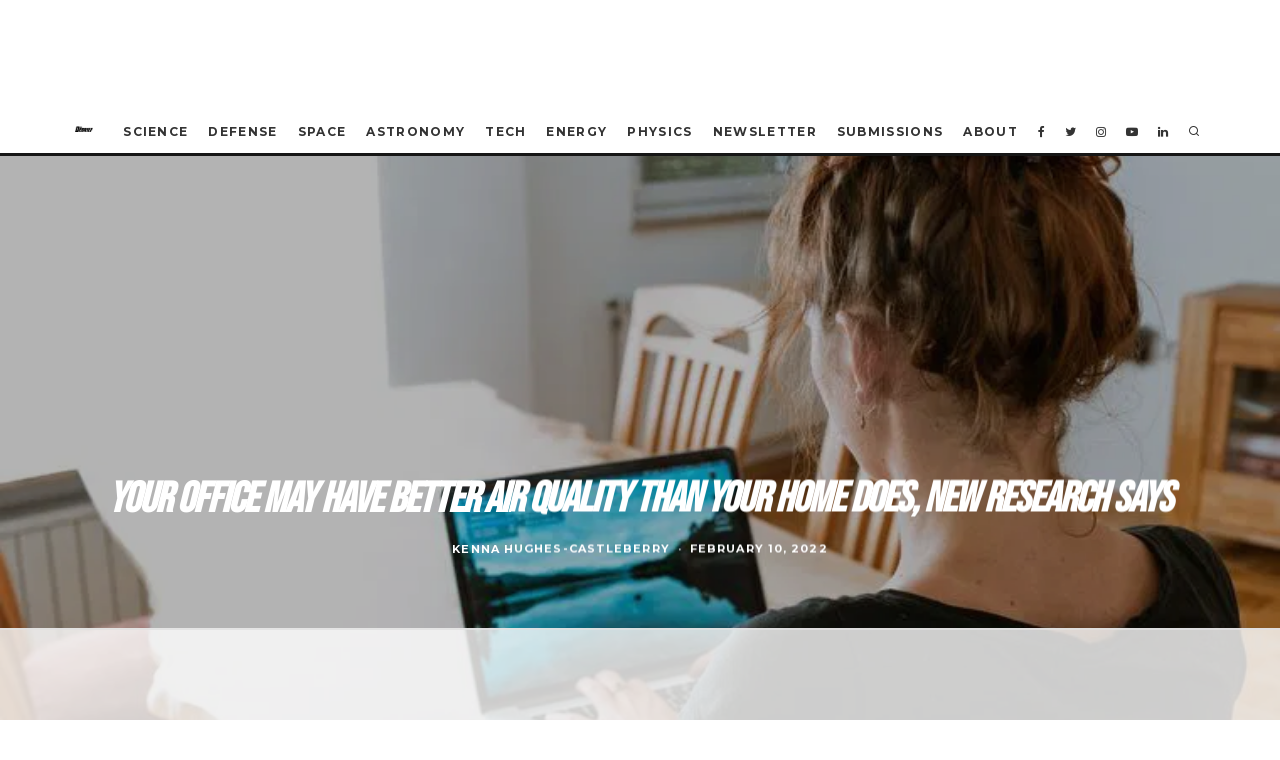

--- FILE ---
content_type: text/html
request_url: https://api.intentiq.com/profiles_engine/ProfilesEngineServlet?at=39&mi=10&dpi=936734067&pt=17&dpn=1&iiqidtype=2&iiqpcid=b34872f9-29fe-40c4-a503-e7f4b9a32868&iiqpciddate=1768871308475&pcid=0d8d1676-4001-4697-8c7a-d1c8782c4f6c&idtype=3&gdpr=0&japs=false&jaesc=0&jafc=0&jaensc=0&jsver=0.33&testGroup=A&source=pbjs&ABTestingConfigurationSource=group&abtg=A&vrref=https%3A%2F%2Fthedebrief.org
body_size: 57
content:
{"abPercentage":97,"adt":1,"ct":2,"isOptedOut":false,"data":{"eids":[]},"dbsaved":"false","ls":true,"cttl":86400000,"abTestUuid":"g_f7ae1a42-2c88-4f60-b4f5-d0858f81dd89","tc":9,"sid":141097202}

--- FILE ---
content_type: text/html; charset=utf-8
request_url: https://www.google.com/recaptcha/api2/aframe
body_size: 267
content:
<!DOCTYPE HTML><html><head><meta http-equiv="content-type" content="text/html; charset=UTF-8"></head><body><script nonce="IvxpVFjbiuSXCAbSexxtUQ">/** Anti-fraud and anti-abuse applications only. See google.com/recaptcha */ try{var clients={'sodar':'https://pagead2.googlesyndication.com/pagead/sodar?'};window.addEventListener("message",function(a){try{if(a.source===window.parent){var b=JSON.parse(a.data);var c=clients[b['id']];if(c){var d=document.createElement('img');d.src=c+b['params']+'&rc='+(localStorage.getItem("rc::a")?sessionStorage.getItem("rc::b"):"");window.document.body.appendChild(d);sessionStorage.setItem("rc::e",parseInt(sessionStorage.getItem("rc::e")||0)+1);localStorage.setItem("rc::h",'1768871321379');}}}catch(b){}});window.parent.postMessage("_grecaptcha_ready", "*");}catch(b){}</script></body></html>

--- FILE ---
content_type: text/css
request_url: https://ads.adthrive.com/sites/62180a47b6a3782f579c7dd7/ads.min.css
body_size: 269
content:
.adthrive-sidebar.adthrive-stuck {
  margin-top: 75px;
}
body.adthrive-device-phone .adthrive-content{
padding-top:25px;
padding-bottom:30px;
}

/* Adjust Content Ads within Article Blocks */
body.archive .adthrive-content {
width: 100%;
margin-bottom: 35px;
}

body.home .adthrive-content {
width: 100%;
margin-bottom: 35px;
}
/* End Content ad Adjustment within article blocks */

--- FILE ---
content_type: text/plain
request_url: https://rtb.openx.net/openrtbb/prebidjs
body_size: -220
content:
{"id":"6eb82ee9-0d4f-4cc8-add5-217d08c1ce6e","nbr":0}

--- FILE ---
content_type: text/plain
request_url: https://rtb.openx.net/openrtbb/prebidjs
body_size: -220
content:
{"id":"a2945f17-5534-4a7c-87e0-4ef9730ca4b7","nbr":0}

--- FILE ---
content_type: text/plain
request_url: https://rtb.openx.net/openrtbb/prebidjs
body_size: -83
content:
{"id":"7fe7a2b3-ba80-4d9a-b116-6b2e326a6f4c","nbr":0}

--- FILE ---
content_type: text/plain
request_url: https://rtb.openx.net/openrtbb/prebidjs
body_size: -220
content:
{"id":"2b630179-08f6-49c2-9cd1-294d7e7b5dc0","nbr":0}

--- FILE ---
content_type: text/plain
request_url: https://rtb.openx.net/openrtbb/prebidjs
body_size: -220
content:
{"id":"76948d52-97b3-4483-a986-7e3bd2cb04f6","nbr":0}

--- FILE ---
content_type: text/plain
request_url: https://rtb.openx.net/openrtbb/prebidjs
body_size: -220
content:
{"id":"56f24b9b-d2d1-4aed-8e9f-936061f8dad3","nbr":0}

--- FILE ---
content_type: text/plain
request_url: https://rtb.openx.net/openrtbb/prebidjs
body_size: -220
content:
{"id":"dfd7bb16-1ba6-415a-8a63-53bda89236d9","nbr":0}

--- FILE ---
content_type: text/plain; charset=UTF-8
request_url: https://at.teads.tv/fpc?analytics_tag_id=PUB_17002&tfpvi=&gdpr_consent=&gdpr_status=22&gdpr_reason=220&ccpa_consent=&sv=prebid-v1
body_size: 56
content:
YTQ3ODQyMGItMWZjNi00NWU1LWFiMWItNTE3ZjlmZDZmNWZmIy0zLTc=

--- FILE ---
content_type: text/plain
request_url: https://rtb.openx.net/openrtbb/prebidjs
body_size: -220
content:
{"id":"cd4b4884-d1a5-4930-8b96-d44dedb67ed1","nbr":0}

--- FILE ---
content_type: text/plain
request_url: https://rtb.openx.net/openrtbb/prebidjs
body_size: -220
content:
{"id":"7aec187e-c0e9-4ab0-b8cc-dd7f28e2976b","nbr":0}

--- FILE ---
content_type: text/plain
request_url: https://rtb.openx.net/openrtbb/prebidjs
body_size: -220
content:
{"id":"edf36c5c-321d-4ef7-8271-5076d80a889c","nbr":0}

--- FILE ---
content_type: application/javascript
request_url: https://thedebrief.b-cdn.net/wp-content/plugins/molongui-authorship/assets/js/byline.f4f7.min.js
body_size: 1286
content:
class authorshipByline{constructor(t,i){this.type=i,this.byline=t,this.valid=!0,this.names=[],this.links=[],this.href=this.byline.getAttribute("href"),this.url=new URL(decodeURIComponent(this.href)),this.params=new URLSearchParams(this.url.search),this.origin=this.url.origin,this.path=this.url.pathname,this.postId=0,this.params.has("mab_v3")&&(this.postId=this.params.get("mab_v3")),this.lang="",this.params.has("lang")&&(this.lang="?lang="+this.params.get("lang")),this.check()?this.parseData():this.valid=!1}check(){let t=!0;return""===this.byline.innerText&&(this.params.has("m_main_disabled")?this.byline.removeAttribute("href"):this.byline.setAttribute("href",this.origin+this.path+this.lang),t=!1),t}parseData(){switch(this.type){case"v1":case"v2":var t=[molongui_authorship_byline_params.byline_separator,molongui_authorship_byline_params.byline_last_separator];this.names=this.byline.innerText.split(new RegExp(t.join("|"),"gi")),this.params.has("m_main_disabled")?(this.links=this.params.getAll("mca"),this.links.unshift("molongui-disabled-link")):(t=this.path.replace(/^\/|\/$/g,"").split("/").pop(),this.path.replace(/\/$/g,"").replace(t,""),this.links=this.params.getAll("mca"),this.links.unshift(this.origin+this.path+this.lang));break;case"v3":var t=window["molongui_authorship_byline_data_"+this.postId];Object.values(t).forEach(function(t){this.names.push(t.name),this.links.push(t.url)},this),this.names.length!==this.links.length&&(t="Byline for post #"+this.postId+" is probably wrong, names count doesn't match links count.",console.log("%c MOLONGUI AUTHORSHIP %c\n"+t+"\n"+this.byline,"background: #fdfdc6; font-weight: bold; color: #555",""))}}replace(){let e=[molongui_authorship_byline_params.byline_separator,molongui_authorship_byline_params.byline_last_separator],s="",a=this.names.length,t=this.byline.getAttribute("class"),i=this.byline.getAttribute("target"),n=this.byline.getAttribute("rel"),r=this.byline.getAttribute("itemprop");var l='class="'+(t?t+" ":"")+molongui_authorship_byline_params.byline_link_class+'"',o=i?'target="'+i+'"':"",h=n?'rel="'+n+'"':"",u=r?'itemprop="'+r+'"':"";s=molongui_authorship_byline_params.byline_dom_prepend;for(let i=0;i<a;i++){var p=this.names[i].trim();let t="";t=""!==molongui_authorship_byline_params.byline_dom_tree?molongui_authorship_byline_params.byline_dom_tree.replace("{%ma_authorName}",p):p,!this.links[i]||0===this.links[i].length||"molongui-disabled-link"===this.links[i]||i>=this.links.length?s+=t:s+='<a href="'+this.links[i]+'" '+l+" "+h+" "+u+" "+o+' title="'+molongui_authorship_byline_params.byline_link_title+" "+p+'">'+t+"</a>",i<a-1-1?s+=e[0]:i<a-1&&(s+=e[1])}s+=molongui_authorship_byline_params.byline_dom_append,this.byline.insertAdjacentHTML("afterend",s),this.byline.parentNode.removeChild(this.byline)}isValid(){return this.valid}getNames(){return this.names}getLinks(){return this.links}}let getBylines=function(t){let i;return i="v3"===t?document.querySelectorAll('a[href*="mab_v3="]'):document.querySelectorAll('a[href*="molongui_byline=old"]')},addBylineCoauthors=function(){let e=molongui_authorship_byline_params.byline_decoder;var t=getBylines(e);Array.prototype.forEach.call(t,function(t,i){t=new authorshipByline(t,e);t.isValid()&&t.replace()})},addBylineModifiers=function(){const e="?m_bm=true";var t=document.querySelectorAll('a[href$="'+e+'"]');Array.prototype.forEach.call(t,function(t,i){t.setAttribute("href",decodeURIComponent(t.getAttribute("href")).replace(e,"")),t.insertAdjacentHTML("beforebegin",molongui_authorship_byline_params.byline_prefix+" "),t.insertAdjacentHTML("afterend"," "+molongui_authorship_byline_params.byline_suffix)})},removeEmptyLinks=function(){var t=document.querySelectorAll('a[href="#molongui-disabled-link"]');Array.prototype.forEach.call(t,function(t,i){t.classList.add("molongui-disabled-link"),t.removeAttribute("href")})},initBylines=function(){addBylineModifiers(),addBylineCoauthors(),removeEmptyLinks()};document.addEventListener("DOMContentLoaded",function(){initBylines();var t=document.body;new MutationObserver(function(t){Array.prototype.forEach.call(t,function(t,i){void 0!==t.target.classList&&"m-a-box-container"===t.target.classList.value||initBylines()})}).observe(t,{attributes:!0,childList:!0,subtree:!0,characterData:!0})});

--- FILE ---
content_type: text/plain; charset=utf-8
request_url: https://ads.adthrive.com/http-api/cv2
body_size: 12214
content:
{"om":["00eoh6e0","00xbjwwl","0742112s64ceu","08298189wfv","08qi6o59","0929nj63","0av741zl","0b0m8l4f","0b2980m8l4f","0bb78cxw","0cpicd1q","0efcb834-9015-41d4-a135-b09362beb437","0eionfk5","0fs6e2ri","0iyi1awv","0l4211251bbpm","0n2987jwr7m","0oseszo9dLg","0p7rptpw","0r31j41j","0rlusipn","0sm4lr19","1","10011/140f603d0287260f11630805a1b59b3f","10011/355d8eb1e51764705401abeb3e81c794","10011/85b3538a4c09b1a734dbf0ebf99843e3","10011/8b23b919440bff61a5ba315644936d81","10011/8b27c31a5a670fa1f1bbaf67c61def2e","10011/b4053ef6dad340082599d9f1aa736b66","10011/ba9f11025c980a17f6936d2888902e29","10011/e27599cce2d23885372e0f47abce3a1f","10011/e74e28403778da6aabd5867faa366aee","10011/f6b53abe523b743bb56c2e10883b2f55","1011_302_56651538","1011_302_56651545","1011_302_56651550","1011_302_56651596","1011_302_56651679","1011_302_56651755","1011_302_56651957","1011_302_56651963","1011_302_56652054","1011_302_57050803","1011_302_57051107","1011_302_57051286","1011_302_57051318","1011_302_57051366","1011_302_57055506","1011_302_57055551","1011_302_57055564","1011_302_57055686","1011_302_57055873","1019_506177370","1028_8728253","10310289136970_559920874","10310289136970_579599993","10310289136970_594028899","10310289136970_594352012","10310289136970_686690145","10797905","10868755","10ua7afe","110_576777115309199355","110_576857699833602496","110_583548785518836492","110_583652883178231326","11142692","11212184","11509227","11560071","11633448","11648495","1185:1610326628","1185:1610326728","11896988","11928172","11999803","12010080","12010084","12010088","12151247","12219552","12219563","12219597","12219633","12219634","12441760","12441761","124843_8","124844_21","124848_7","12491645","12552078","12552088","12850755","12850756","12_74_18111831","1453468","1610326628","1610326728","1610326732","1611092","16x7UEIxQu8","176_CR52149034","17_23391176","17_23391179","17_23391194","17_23391206","17_23391215","17_23391224","17_23391296","17_23391302","17_24104654","17_24104657","17_24104666","17_24104675","17_24104681","17_24104693","17_24104696","17_24104702","17_24104720","17_24104726","17_24598434","17_24632110","17_24632114","17_24632116","17_24632117","17_24632123","17_24632125","17_24683284","17_24683312","17_24683316","17_24683317","17_24683321","17_24683322","17_24696313","17_24696317","17_24696319","17_24696320","17_24696328","17_24696332","17_24696334","17_24696337","17_24696339","17_24696340","17_24696345","17_24732878","17_24766939","17_24766942","17_24766946","17_24766949","17_24766950","17_24766955","17_24766956","17_24766959","17_24766963","17_24766964","17_24766968","17_24766969","17_24766970","17_24766971","17_24766977","17_24766984","17_24766985","17_24766988","17_24767210","17_24767215","17_24767217","17_24767219","17_24767221","17_24767222","17_24767226","17_24767229","17_24767232","17_24767233","17_24767234","17_24767239","17_24767241","17_24767244","17_24767245","17_24767248","17_24767249","17_24767251","17_24767534","17_24767538","17_24767549","17_24767562","17_24767567","17_24767577","17_24767594","19ijfw1a","1IWwPyLfI28","1c12ce9b-2d21-4e39-ae7d-0b33983aa6c9","1ktgrre1","1qlxu0yx","1r7rfn75","1z298jn1epv","1zjn1epv","1zp8pjcw","201735634","201735646","202430_200_EAAYACog7t9UKc5iyzOXBU.xMcbVRrAuHeIU5IyS9qdlP9IeJGUyBMfW1N0_","202430_200_EAAYACogIm3jX30jHExW.LZiMVanc.j-uV7dHZ7rh4K3PRdSnOAyBBuRK60_","202430_200_EAAYACogfp82etiOdza92P7KkqCzDPazG1s0NmTQfyLljZ.q7ScyBDr2wK8_","202d4qe7","20421090_200_EAAYACogwcoW5vogT5vLuix.rAmo0E1Jidv8mIzVeNWxHoVoBLEyBJLAmwE_","206_262592","206_501420","206_549410","210fdc97-5696-4e15-a9b8-5814eca236c6","2132:42375982","2132:44129108","2132:45327622","2132:45327624","2132:45737946","2132:45871980","2132:45999649","2132:46038652","2149:10868755","2149:12147059","2149:12151096","2149:12156461","2149:12160736","2179:579199547309811353","2179:579593739337040696","2179:584799581434975825","2179:585139266317201118","2179:587183202622605216","2179:588366512778827143","2179:588837179414603875","2179:589289985696794383","2179:589318202881681006","2179:590157627360862445","2179:591283456202345442","2179:594033992319641821","222tsaq1","22440006-53ca-4933-ac9f-ddab2d9ac0aa","2249:614128746","2249:664731943","2249:688592726","2249:688935337","2249:702153059","2249:703059924","2249:703064761","2249:704085924","2249:704251784","2249:747576195981","2249:789679496287","226226132","2307:00eoh6e0","2307:00xbjwwl","2307:0929nj63","2307:0b0m8l4f","2307:0eionfk5","2307:0hly8ynw","2307:0r31j41j","2307:1ktgrre1","2307:222tsaq1","2307:28u7c6ez","2307:2i8t2rx0","2307:2mokbgft","2307:4qxmmgd2","2307:4yevyu88","2307:5eduqghr","2307:63t6qg56","2307:6mj57yc0","2307:794di3me","2307:7cmeqmw8","2307:7ztkjhgq","2307:8linfb0q","2307:8orkh93v","2307:96srbype","2307:9nex8xyd","2307:9t6gmxuz","2307:a566o9hb","2307:a7w365s6","2307:a7wye4jw","2307:a90208mb","2307:a9rnhyzc","2307:b5e77p2y","2307:be4hm1i2","2307:bj4kmsd6","2307:bjbhu0bk","2307:bkkzvxfz","2307:bn278v80","2307:c1hsjx06","2307:c2d7ypnt","2307:c7mn7oi0","2307:cki44jrm","2307:cqant14y","2307:cv2huqwc","2307:dif1fgsg","2307:e0c9wt9k","2307:f0u03q6w","2307:f2u8e0cj","2307:fovbyhjn","2307:fphs0z2t","2307:g749lgab","2307:ge4kwk32","2307:gpx7xks2","2307:h352av0k","2307:hauz7f6h","2307:jd035jgw","2307:jq895ajv","2307:jzqxffb2","2307:khogx1r1","2307:kxcowe3b","2307:l6b7c4hm","2307:lp37a2wq","2307:n9sgp7lz","2307:np9yfx64","2307:nv0uqrqm","2307:nv5uhf1y","2307:okem47bb","2307:ouycdkmq","2307:oxs5exf6","2307:oy3b9yzx","2307:q0nt8p8d","2307:q9plh3qd","2307:ralux098","2307:rrlikvt1","2307:s2ahu2ae","2307:sk4ge5lf","2307:tty470r7","2307:tvhhxsdx","2307:u3i8n6ef","2307:u7pifvgm","2307:vb16gyzb","2307:vqqwz0z3","2307:w6xlb04q","2307:wt0wmo2s","2307:x420t9me","2307:xal6oe9q","2307:xc88kxs9","2307:xe7etvhg","2307:y51tr986","2307:yy10h45c","23786257","239604426","2409_15064_70_85807294","2409_15064_70_85808977","2409_15064_70_85809046","2409_15064_70_86509222","2409_25495_176_CR52092919","2409_25495_176_CR52092920","2409_25495_176_CR52092921","2409_25495_176_CR52092923","2409_25495_176_CR52092954","2409_25495_176_CR52092956","2409_25495_176_CR52092957","2409_25495_176_CR52092958","2409_25495_176_CR52092959","2409_25495_176_CR52150651","2409_25495_176_CR52153848","2409_25495_176_CR52153849","2409_25495_176_CR52175340","2409_25495_176_CR52178314","2409_25495_176_CR52178315","2409_25495_176_CR52178316","2409_25495_176_CR52186411","2409_25495_176_CR52188001","2409_91366_409_216406","2409_91366_409_216596","24525570","24598434","24598437","24602716","246638579","24694809","24732878","25048198","25048612","25048614","25048620","25_0l51bbpm","25_52qaclee","25_53v6aquw","25_87z6cimm","25_cfnass1q","25_ctfvpw6w","25_e0z9bgr8","25_gypb2tdl","25_sgaw7i5o","25_sgok9phv","25_utberk8n","25_xejccf8o","25_xz6af56d","262592","262594","2662_199916_8153741","2662_200562_8172741","2662_255125_8179376","2676:80072816","2676:85807307","2676:85807308","2676:85807309","2676:85807320","2676:85807340","2676:85807343","2676:85807351","2676:86894914","2711_15051_12151096","2711_64_10868755","2711_64_11999803","2711_64_12147059","2711_64_12151096","2711_64_12151247","2711_64_12156461","2711_64_12160736","27157563","2715_9888_262592","2715_9888_262594","2715_9888_440735","2715_9888_549410","2715_9888_551337","2760:176_CR52092957","2760:176_CR52150651","2760:176_CR52175340","2760:176_CR52178316","2760:176_CR52186411","2760:176_CR52190519","28925636","28929686","28933536","28u7c6ez","29102835","29402249","29414696","29414711","29414845","29419905","29451548","2974:8028046","2974:8166422","2974:8168473","2974:8168475","2974:8168476","2974:8168537","2974:8168538","2974:8168539","2974:8168540","2974:8172728","2974:8172741","29_695879867","29_695879895","2_206_554440","2_206_554460","2_206_554462","2_206_554471","2_269_2:34448:73328:919189","2_269_2:34448:73329:1043127","2cc611e8-afc5-4dc5-9ce2-cf2e788df6aa","2eybxjpm","2i8t2rx0","2mokbgft","2qbp7g0b","2vx824el","3003185","3018/183193c42043ea6b0a89b98df8958aa0","306_23391206","306_23391302","306_24104711","306_24104726","306_24525570","306_24602716","306_24696320","306_24766959","306_24767215","306_24767217","306_24767222","306_24767248","306_24767249","306_24767538","308_125203_15","308_125204_11","31334462","3165236","31qdo7ks","32288936","32j56hnc","3311902","3335_25247_700109379","3335_25247_700109393","33419345","33419362","33476571","33604871","33627671","33639785","34182009","3490:CR52092920","3490:CR52092921","3490:CR52092922","3490:CR52092923","3490:CR52092956","3490:CR52092959","3490:CR52150651","3490:CR52175339","3490:CR52175340","3490:CR52178314","3490:CR52178315","3490:CR52178316","3490:CR52186411","3490:CR52188001","3490:CR52190519","3490:CR52212685","3490:CR52212688","3490:CR52223710","3490:CR52223725","351r9ynu","36548a48-816a-4ce1-9b70-7291b927b23a","3658_136236_fphs0z2t","3658_138741_T26317748","3658_138741_T26317759","3658_15032_5loeumqb","3658_15032_7ztkjhgq","3658_15032_bkkzvxfz","3658_15078_emgupcal","3658_15106_jfh85vr4","3658_15936_2i8t2rx0","3658_175625_be4hm1i2","3658_189849_okem47bb","3658_204350_vqqwz0z3","3658_253373_sk4ge5lf","3658_582283_xe7etvhg","3658_606708_0eionfk5","3658_608718_fovbyhjn","3658_67113_b5e77p2y","3658_87799_c7mn7oi0","3658_87799_jq895ajv","36_46_11063302","36_46_11125455","36_46_11421707","36_46_11881007","36_46_11999803","36_46_12160736","3702_139777_24765466","3702_139777_24765477","3702_139777_24765483","3702_139777_24765484","3702_139777_24765531","3702_139777_24765544","3702_139777_24765546","3702_139777_24765548","3786cd38-c2a8-42a8-925c-5c049b30c356","381513943572","38557820","38557829","38557841","38557850","3858:9632594","38662013","38877658","38dbfdf1-d496-46c2-acee-2c9e804ba965","39303316","39303318","39350186","39364467","39368822","39385380","39bi80kl","3LMBEkP-wis","3a2nyp64","3g3rp3bd","3irzr1uu","3o6augn1","3tkh4kx1","4083IP31KS13kontrolfreek_51d0f","40854655","409_189392","409_189409","409_216324","409_216326","409_216384","409_216386","409_216387","409_216396","409_216404","409_216406","409_216407","409_216416","409_216504","409_216506","409_220149","409_223589","409_223591","409_223593","409_223599","409_223603","409_225977","409_225978","409_225980","409_225982","409_225987","409_225988","409_225990","409_226310","409_226312","409_226314","409_226321","409_226322","409_226324","409_226326","409_226331","409_226332","409_226341","409_226342","409_226346","409_226352","409_226361","409_226362","409_226366","409_226370","409_226374","409_226377","409_227223","409_227224","409_227226","409_227235","409_227240","409_228065","409_228350","409_228351","409_228354","409_228356","409_228362","409_228363","409_228370","409_230713","409_230714","409_230717","409_230718","409_230726","409_230728","409_230729","409_230737","409_230738","40b7ee3a-d3f3-449d-9d88-40fbb03ed747","4111IP31KS13kontrolfreek_51d0f","415631156","42171159","42604842","43016503","436396566","43919147","43919974","43919976","43919984","43919985","439246469228","43a7ptxe","43ij8vfd","43jaxpr7","440735","45327624","45871980","458901553568","45999649","46036624","46039090","46039900","46039943","47192068","4771_139789_1610269202","481703827","485027845327","48574640","48574716","48575293","48575963","48579735","48594493","48700649","48739100","48739106","48739120","48877306","49039749","49064328","49065887","49123012","49176617","4941614","4941618","4947806","4972638","4972640","49869015","4XeDJWPR5iQ","4c6fee6b-e88a-4e3a-ab08-1a339226ef4a","4cfcbd0c-23b0-4cc6-a43e-af27d8b44b57","4fk9nxse","4pykxt9i","4qks9viz","4qxmmgd2","4rfhl2qu","4yevyu88","501420","501_76_b2371257-06f7-4233-9440-fa55892f7c4d","501_76_dc8d076c-bdca-47b3-b013-d4c1ec524dd4","501_76_dddb2617-c86c-4beb-a36e-c59c34e2739d","502806027","50447309","50479792","507312421","507312430","5116f6cd-61a2-4fb1-91e4-7f50cdb28d81","51372084","51372397","516_70_86884702","516_70_86884703","516_70_86884710","521909828385","521_425_203499","521_425_203500","521_425_203501","521_425_203502","521_425_203504","521_425_203505","521_425_203506","521_425_203507","521_425_203508","521_425_203509","521_425_203514","521_425_203515","521_425_203516","521_425_203517","521_425_203518","521_425_203519","521_425_203522","521_425_203523","521_425_203524","521_425_203525","521_425_203526","521_425_203529","521_425_203534","521_425_203535","521_425_203536","521_425_203538","521_425_203539","521_425_203541","521_425_203542","521_425_203543","521_425_203608","521_425_203609","521_425_203611","521_425_203612","521_425_203613","521_425_203614","521_425_203615","521_425_203617","521_425_203618","521_425_203620","521_425_203621","521_425_203623","521_425_203624","521_425_203627","521_425_203631","521_425_203632","521_425_203633","521_425_203634","521_425_203635","521_425_203636","521_425_203641","521_425_203647","521_425_203650","521_425_203651","521_425_203656","521_425_203657","521_425_203659","521_425_203662","521_425_203666","521_425_203671","521_425_203674","521_425_203675","521_425_203676","521_425_203677","521_425_203680","521_425_203681","521_425_203683","521_425_203684","521_425_203686","521_425_203687","521_425_203689","521_425_203691","521_425_203692","521_425_203693","521_425_203695","521_425_203696","521_425_203698","521_425_203699","521_425_203700","521_425_203701","521_425_203702","521_425_203703","521_425_203704","521_425_203705","521_425_203706","521_425_203708","521_425_203711","521_425_203712","521_425_203714","521_425_203715","521_425_203721","521_425_203723","521_425_203724","521_425_203726","521_425_203728","521_425_203729","521_425_203730","521_425_203731","521_425_203732","521_425_203733","521_425_203740","521_425_203741","521_425_203742","521_425_203743","521_425_203744","521_425_203745","521_425_203863","521_425_203864","521_425_203867","521_425_203868","521_425_203870","521_425_203871","521_425_203874","521_425_203877","521_425_203878","521_425_203879","521_425_203880","521_425_203882","521_425_203884","521_425_203885","521_425_203890","521_425_203891","521_425_203892","521_425_203893","521_425_203894","521_425_203897","521_425_203898","521_425_203900","521_425_203901","521_425_203902","521_425_203905","521_425_203908","521_425_203909","521_425_203912","521_425_203915","521_425_203916","521_425_203917","521_425_203918","521_425_203920","521_425_203921","521_425_203924","521_425_203926","521_425_203928","521_425_203929","521_425_203930","521_425_203932","521_425_203933","521_425_203934","521_425_203935","521_425_203936","521_425_203938","521_425_203939","521_425_203940","521_425_203943","521_425_203946","521_425_203947","521_425_203948","521_425_203950","521_425_203952","521_425_203956","521_425_203958","521_425_203959","521_425_203961","521_425_203963","521_425_203964","521_425_203965","521_425_203970","521_425_203972","521_425_203973","521_425_203975","521_425_203977","521_425_203979","521_425_203980","521_425_203981","521_425_203982","529116283159","53osz248","53v6aquw","54779847","54779856","54779873","54779878","549410","55092222","5510:6mj57yc0","5510:7ztkjhgq","5510:jfh85vr4","5510:l6b7c4hm","5510:ouycdkmq","5510:quk7w53j","5510:uk9x4xmh","5510:x3nl5llg","55167461","5526539211","553781220","553781221","553781814","554443","554462","554470","555_165_787899938824","5563_66529_OADD2.10239397485000_100KUO2BYL9SQZQ45","5563_66529_OADD2.1178676524527878_1FWKO2OB8UEF3EH","5563_66529_OADD2.1185273594501884_1PBOXFV5T1KJWT0","5563_66529_OADD2.1185273594501900_1GPPTC9GHGKVXQ9","5563_66529_OADD2.1269935933910105_1MMR2YVNLHXWIYX","5563_66529_OADD2.1315016040998242_1K5NEEJ4HN8Q4JA","5563_66529_OADD2.1316115555006019_1AQHLLNGQBND5SG","5563_66529_OADD2.1318314576104757_1H4HZABSCPK3UT3","5563_66529_OADD2.1326011159790428_1XQ974XJWSM50H9","5563_66529_OADD2.1327110671253373_1CW0YAYVGIF381Y","5563_66529_OADD2.7216038222963_163X1V9GDJK1NZYZXG","5563_66529_OADD2.7284328140867_1QMTXCF8RUAKUSV9ZP","5563_66529_OADD2.7284328163393_196P936VYRAEYC7IJY","5563_66529_OADD2.7353040902703_13KLDS4Y16XT0RE5IS","5563_66529_OADD2.7353040902704_12VHHVEFFXH8OJ4LUR","5563_66529_OADD2.7353043681733_1CTKQ7RI7E0NJH0GJ0","5563_66529_OADD2.7353083169082_14CHQFJEGBEH1W68BV","5563_66529_OAIP.1a822c5c9d55f8c9ff283b44f36f01c3","5563_66529_OAIP.4d6d464aff0c47f3610f6841bcebd7f0","5563_66529_OAIP.4fffe45c1de36bc5b1684992a4e70d6e","5563_66529_OAIP.7139dd6524c85e94ad15863e778f376a","5563_66529_OAIP.74a0d0203bb3b97b75c798613592818a","5563_66529_OAIP.b67cc178f561774758b3171eb5c26335","5563_66529_OAIP.b68940c0fa12561ebd4bcaf0bb889ff9","5563_66529_OAIP.e577cb7e1e095536c88e98842156467a","55651526","55726194","557_409_216366","557_409_216396","557_409_216398","557_409_216406","557_409_216596","557_409_220139","557_409_220332","557_409_220333","557_409_220343","557_409_220344","557_409_220363","557_409_223589","557_409_223599","557_409_226316","557_409_226352","557_409_227227","557_409_228054","557_409_228105","557_409_228116","557_409_228348","557_409_228349","557_409_228354","557_409_230713","557_409_230714","557_409_230718","557_409_230729","557_409_230735","557_409_231911","557_409_231917","557_409_235268","55826909","55897199","558_93_9vtd24w4","558_93_cv2huqwc","558_93_xe7etvhg","55965333","55c35517-e537-4d1a-9169-bc017d852914","56018481","560_74_18268077","560_74_18268078","560_74_18268080","560_74_18268083","561282405","5626536529","5626560399","56341213","5636:12023788","56635908","56635945","56635955","56794606","567_269_2:3528:19843:32507","567_269_2:3528:19850:32507","5700:553781814","5726507811","5726594343","576777115309199355","579593739337040696","58117282","58117332","58310259131_553781814","583652883178231326","585139266317201118","588366512778827143","588837179414603875","588969843258627169","589816802064845976","591283456202345442","594033992319641821","59751535","59751572","59780459","598395711","59873192","59873208","59873214","59873222","59873223","59873230","59873231","5989_1799740_703656485","5989_1799740_704067611","5989_1799740_704085924","5989_28443_701278089","5g298btinb1","5gbtinb1","5ia3jbdy","5jesg1yh","5l03u8j0","5sfc9ja1","60146355","6026574625","60480462","60810341","609577512","60f5a06w","61082324","61085224","61102880","61174500","61174524","61210719","61213159","61417942","61456734","617279392","61900406","61900466","61903541","61916211","61916223","61916225","61916229","61926845","61932920","61932925","61932933","61932948","61932957","61949616","621280760","62187798","62217768","62217784","62217790","6226505231","6226505239","6226522291","6226530649","6250_66552_1028859836","6250_66552_1112487743","6250_66552_1112688573","6250_66552_1114488823","6250_66552_1114985353","6250_66552_663113723","6250_66552_663149913","6250_66552_916993094","6250_66552_917082254","6250_66552_917131834","6250_66552_977401626","6250_66552_977688466","62667314","62667320","627225143","627227759","627301267","627309156","627309159","627506494","627506665","62785693","628015148","628086965","628153053","628222860","628223277","628360579","628360582","628444259","628444349","628444433","628444439","628456307","628456310","628456379","628456382","628456391","628622163","628622169","628622172","628622178","628622241","628622244","628622247","628622250","628683371","628687043","628687157","628687460","628687463","628803013","628841673","628990952","629007394","629009180","629167998","629168001","629168010","629168565","629171196","629171202","629255550","629350437","62946734","62946736","62946743","62946748","62946751","629488423","629525205","62959950","62959980","62978285","62980343","62980383","62981075","629817930","62981822","62987257","629984747","630137823","63019107","63045438","63047267","634264163","634411954","6365_61796_729220897126","6365_61796_742174851279","6365_61796_768254987727","6365_61796_784844652399","6365_61796_784844653116","6365_61796_784880263591","6365_61796_784880274385","6365_61796_784880274628","6365_61796_784880275132","6365_61796_784880275657","6365_61796_784971491009","6365_61796_785326944429","6365_61796_785452881104","6365_61796_787899938824","6365_61796_790703534138","6365_61796_790703534144","6365_61796_792723155707","6365_61796_792800742200","6365_61796_793303452475","6365_61796_793303452619","6365_61796_793379544932","6365_61796_793381057673","6365_61796_793381066985","63t6qg56","64nyk26q","651637459","651637461","651637462","6547_67916_0rzxnew6agUKwpQSyhdd","6547_67916_TXDgpZG5lWqBVUmo3Uet","659216891404","659713728691","668547507","673522569","679271125","679271132","67swazxr","680_99480_464327579","680_99480_634264166","680_99480_700109379","680_99480_700109389","680_99480_700109391","687541009","688070999","688078501","689225971","690_99485_1610326628","690_99485_1610326728","695596191","695879867","695879872","695879875","695879895","695879898","696314600","696332890","696504968","697189873","697189874","697189885","697189922","697189924","697189925","697189927","697189930","697189950","697189959","697189968","697189989","697189999","697190006","697190007","697190010","697190012","697190041","697190050","697190055","697199588","697199614","697525780","697525781","697525791","697525793","697525795","697525805","697525808","697525824","697876985","697876994","697876997","697876998","697876999","697893361","697893513","698245753","698496780","699132041","699206786","699554059","699812344","699812857","699813340","699824707","6d5715d0-0fe4-40f6-8e90-34b83ee2f3b8","6hye09n0","6mj57yc0","6mrds7pc","6n8K0pfqjXE","6p39oadw","6qy0hs97","6zt4aowl","700109389","700109391","701275734","701276081","701277925","701278088","701278089","702397981","702423494","702675162","702759138","702759680","702759712","702924175","703896169","704475727","704890663","705748877","70_79096170","70_86884702","70_86884703","70_86884710","720334054992","725271087996","725307736711","726223570444","732469721921","7354_111700_86509226","7354_138543_79096186","7354_138543_79507223","7354_138543_80072819","7354_138543_80072836","7354_138543_81102998","7354_138543_82286771","7354_138543_82286795","7354_138543_83447271","7354_138543_85445129","7354_138543_85445145","7354_138543_85445160","7354_138543_85445161","7354_138543_85445175","7354_138543_85445179","7354_138543_85445183","7354_138543_85704632","7354_138543_85807307","7354_138543_85807320","7354_138543_85807343","7354_138543_85808988","7354_138543_85809007","7354_138543_85809022","7354_201087_86620920","735693786911","737408699958","740823440608","7414_121891_6205239","74243_74_18268075","74243_74_18268077","74243_74_18268078","74243_74_18268080","74243_74_18268083","748sjj5n","74_18268077","74_18268080","7633342","76odrdws","778239775123","77o0iydu","7809341","786021176832","78827816","78827864","78827881","790703534096","791586227437","792723161929","792862812604","79482214","794di3me","7969_149355_42564329","7969_149355_45327624","7969_149355_45737946","7969_149355_45871980","7969_149355_45941257","7969_149355_45999649","7969_149355_46036624","7cmeqmw8","7d421126bm1nb","7d6b6fec-2a3a-4e36-acdd-f5f193eaac13","7mohkjUvB6I","7nwknfw7","7qIE6HPltrY","7qevw67b","7xb3th35","80070335","80070831","80070844","80070882","81407500","81407501","81407504","81407505","8152859","8152878","8152879","8153721","8153731","8153732","8153737","8153749","8168539","8172740","8172741","81783861","81783862","81783864","8341_230731_579593739337040696","8341_230731_585139266317201118","8341_230731_587183202622605216","8341_230731_588366512778827143","8341_230731_588463996220411211","8341_230731_588837179414603875","8341_230731_588969843258627169","8341_230731_589289985696794383","8341_230731_589318202881681006","8341_230731_590157627360862445","8341_230731_591283456202345442","8341_230731_594033992319641821","83443036","83813335","83813336","83813338","85070962","85070968","85444966","85521172","85814249","85914605","85914606","85914634","86088017","86470587","86508698","86508700","86509228","86509230","86509756","86509757","86509955","86509956","86509958","86509959","86620920","86620921","86621325","86621333","86621356","86621362","86621364","86621534","86744972","86744978","86744990","86745017","86745018","86745028","86745029","86745032","86888333","86909420","8742112z6cimm","8968064","8ax1f5n9","8f54604f-4b7e-4510-b53f-fd969edbeb07","8hezw6rl","8i63s069","8linfb0q","8orkh93v","8w4klwi4","9057/0328842c8f1d017570ede5c97267f40d","9057/1ed2e1a3f7522e9d5b4d247b57ab0c7c","9057/211d1f0fa71d1a58cabee51f2180e38f","90_12219552","90_12219554","90_12219555","90_12219563","90_12219592","90_12219597","90_12219634","90_12491645","90_12491655","90_12491656","90_12491687","90_12552078","90_12850756","91950570","95bjudek","9632230","9636474","96srbype","97_8152879","97_8152883","9cv2cppz","9e1x2zdt","9hvvrknh","9krcxphu","9nex8xyd","9rvsrrn1","9t2986gmxuz","9t6gmxuz","9vj21krg","9vtd24w4","Dt9tkFgPbK0","E8gwJoXQrNX8PRib3nnR","FC8Gv9lZIb0","HFN_IsGowZU","HLM6WoLCR_8","J0oHAwAc5lQ","Ku_uLZnTchg","M2E0EqQEzu0","MRVd4fIl8Jk","T2DgxA3xRlE","YM34v0D1p1g","YlnVIl2d84o","a0oxacu8","a3728b39-3d1f-4044-95b7-fa2f66c452ab","a45d1f9d-caf7-4676-9252-cca3ada2a371","a566o9hb","a7w365s6","a7wye4jw","a9rnhyzc","aac6e955-fd0f-408a-b334-2ba1d65d678d","abhu2o6t","acl5gnm9","ag5h5euo","ajnkkyp6","av2r20gs","axw5pt53","b3sqze11","b41rck4a","b5e77p2y","b90cwbcd","b99wkm10","be4hm1i2","bhcgvwxj","bj4kmsd6","bkkzvxfz","bn278v80","bpwmigtk","bu0fzuks","c-Mh5kLIzow","c1hsjx06","c2d65943-6edd-4006-8939-e15b140bdd75","c2d7ypnt","c3dhicuk","c7298i6r1q4","c7mn7oi0","cd40m5wq","ce7bo7ga","cegbqxs1","cki44jrm","cm42112jypxpm","cqant14y","cr-0c1hxta6ubwe","cr-0l3fmvs7uatj","cr-1ge4t3pzu9vd","cr-1ge4t3pzuatj","cr-1ge4t3pzubxe","cr-1vhtij9auatj","cr-1zv4of0wu9vd","cr-1zv4of0wuatj","cr-1zv4of0wubwe","cr-4865a031uatj","cr-6bqmnm7vuatj","cr-7251vj8ru9vd","cr-7251vj8rubwe","cr-96xuyi1yu8rm","cr-96xuyi2pu9xg","cr-96xuyi3tu9xg","cr-96xuyi4vu8rm","cr-96xuyi4vu9xg","cr-96xuyi5xu8rm","cr-97pzzgzrubqk","cr-97y25lzsubqk","cr-98qx3d4yubqk","cr-98qy2h5qubqk","cr-98qyxd8vubqk","cr-98qzwk2vubqk","cr-98ru5i4uubxf","cr-98ru5j2tu9xg","cr-98ru5j2tubxf","cr-98t2xj3uu9xg","cr-98t2xj7tubxf","cr-9hxzbqc08jrgv2","cr-Bitc7n_p9iw__vat__49i_k_6v6_h_jce2vj5h_9v3kalhnq","cr-Bitc7n_p9iw__vat__49i_k_6v6_h_jce2vj5h_G0l9Rdjrj","cr-Bitc7n_p9iw__vat__49i_k_6v6_h_jce2vj5h_I4lo9gokm","cr-Bitc7n_p9iw__vat__49i_k_6v6_h_jce2vj5h_KnXNU4yjl","cr-Bitc7n_p9iw__vat__49i_k_6v6_h_jce2vj5h_Sky0Cdjrj","cr-Bitc7n_p9iw__vat__49i_k_6v6_h_jce2vj5h_buspHgokm","cr-Bitc7n_p9iw__vat__49i_k_6v6_h_jce2vj5h_yApYgdjrj","cr-Bitc7n_p9iw__vat__49i_k_6v6_h_jce2vj5h_zKxG6djrj","cr-Bitc7n_p9iw__vat__49i_k_6v6_h_jce2vm6d_DqiOfdjrj","cr-Bitc7n_p9iw__vat__49i_k_6v6_h_jce2vm6d_awO4pgokm","cr-a9s2xe6vubwj","cr-a9s2xe6yubwj","cr-a9s2xe8tubwj","cr-a9s2xf0uubwj","cr-a9s2xf1tubwj","cr-a9s2xf4tubwj","cr-a9s2xf5yubwj","cr-a9s2xf8vubwj","cr-a9s2xfzvubwj","cr-a9s2xg0tubwj","cr-a9s2xgzrubwj","cr-a9s2xgzuubwj","cr-aaqt0j2subwj","cr-aaqt0j4wubwj","cr-aaqt0j5vubwj","cr-aaqt0j7wubwj","cr-aaqt0j8subwj","cr-aaqt0k1pubwj","cr-aaqt0k1vubwj","cr-aaqt0kzrubwj","cr-aav1zg0rubwj","cr-aav1zg0wubwj","cr-aav22g0subwj","cr-aav22g0xubwj","cr-aav22g1pubwj","cr-aav22g1subwj","cr-aav22g2rubwj","cr-aav22g2uubwj","cr-aav22g2wubwj","cr-aav22g2yubwj","cr-aav22g3uubwj","cr-aavwye0pubwj","cr-aavwye0rubwj","cr-aawz2m3rubwj","cr-aawz2m3vubwj","cr-aawz2m3yubwj","cr-aawz2m4subwj","cr-aawz2m4uubwj","cr-aawz2m4vubwj","cr-aawz2m4wubwj","cr-aawz2m4yubwj","cr-aawz2m5wubwj","cr-aawz2m5xubwj","cr-aawz2m6pubwj","cr-aawz2m6qubwj","cr-aawz2m6wubwj","cr-aawz2m7tubwj","cr-aawz2m7uubwj","cr-aawz3f0pubwj","cr-aawz3f0subwj","cr-aawz3f0uubwj","cr-aawz3f0wubwj","cr-aawz3f1rubwj","cr-aawz3f1vubwj","cr-aawz3f1yubwj","cr-aawz3f2tubwj","cr-aawz3f2yubwj","cr-aawz3f3qubwj","cr-aawz3f3uubwj","cr-aawz3f3xubwj","cr-aawz3f3yubwj","cr-aawz3i2tubwj","cr-aawz3i2xubwj","cr-aawz3i5pubwj","cr-aawz3jzsubwj","cr-adge6sszu9vd","cr-adge6sszuatj","cr-beq10j6qx7tf1","cr-dby2yd7wx7tmu","cr-eevz5d0ty7tmu","cr-ej81irimubwe","cr-es8y3bbpu9vd","cr-etupep94ubxe","cr-fft6egl3u9vd","cr-fl7etkvau9vd","cr-fl7etkvauatj","cr-gaqt1_k4quarex4qntt","cr-h6q46o706lrgv2","cr-j608wonbuatj","cr-j608wonbubwe","cr-k1raq3v1ubxe","cr-kz4ol95lu9vd","cr-kz4ol95lubwe","cr-lg354l2uvergv2","cr-n352w0abu9vd","cr-n352w0abuatj","cr-nkqqtsfvuatj","cr-nv6lwc1iubwe","cr-pdu3rl4xu9vd","cr-pdu3rl4xuatj","cr-pdu3rl4xubxe","cr-ptd6scc4u9vd","cr-ptd6scc4uatj","cr-ptd6scc4ubwe","cr-ptd6scc4ubxe","cr-qh64pkvtu9vd","cr-qh64pkvtuatj","cr-qh64pkvtubxe","cr-r5fqbsaru9vd","cr-rl6118qtu9vd","cr-sk1vaer4u9vd","cr-sk1vaer4ubwe","cr-submez76u9vd","cr-submez76uatj","cr-submez76ubwe","cr-submez76ubxe","cr-t0e8clalu9vd","cr-wm8psj6gubwe","cr-y9ja6jk1u9vd","cr-zdcy8k12uatj","cv2982huqwc","cv2huqwc","cymho2zs","czt3qxxp","d2329d33-28c7-4065-a3db-91359c3acbce","d4pqkecm","d80d0ae6-b927-4d1a-b2d6-3fae2b967032","d8ijy7f2","dad27b11-f9a7-4128-bedf-80b00767db64","daw00eve","dc9iz3n6","ddoadio1","de66hk0y","dea7uaiq","dg2WmFvzosE","dif1fgsg","dpjydwun","dttupnse","dwghal43","dzn3z50z","e0c9wt9k","e1a2wlmi","e1d7121a-8c22-4896-979e-b166cca3b5c3","e2c76his","eb9vjo1r","ed2985kozku","ed5kozku","ef42112xglfc7","ehojwnap","ekocpzhh","ekv63n6v","emgupcal","emhpbido","extremereach_creative_76559239","f0u03q6w","f2u8e0cj","f3298craufm","f3craufm","f7ddtazr","f9zmsi7x","faia6gj7","fb0dc6f1-0eda-46df-9ee1-18ac7455474e","fcn2zae1","fdujxvyb","feueU8m1y4Y","ffea9bf8-4605-4908-98a9-d614ebf49999","fmmrtnw7","fo298vbyhjn","fovbyhjn","fp298hs0z2t","fphs0z2t","fwpo5wab","g2ozgyf2","g4iapksj","g529811rwow","g5egxitt","g749lgab","g7t6s6ge","ge4000vb","ge4kwk32","gnalgf6a","gpx7xks2","gy298pb2tdl","gz4rhFvM7MY","h0cw921b","h32sew6s","h352av0k","hPuTdMDQS5M","hauz7f6h","hc3zwvmz","heyp82hb","hf9ak5dg","hf9btnbz","hfi4onq2","hk298xtc1wk","homyiq6b","hqz7anxg","hr5uo0z9","hxxrc6st","hzonbdnu","i1gs57kc","i2aglcoy","i38zq5s7","i4diz8fj","i776wjt4","i7sov9ry","i8q65k6g","i9b8es34","iaqttatc","id2edyhf","in3ciix5","j39smngx","j4r0agpc","j5j8jiab","j5l7lkp9","jci9uj40","jd035jgw","jfh85vr4","jo298x7do5h","jonxsolf","jox7do5h","jq895ajv","jr169syq","js298u57unw","jzqxffb2","k28x0smd","k3g9jpes","kaojko3j","kc625orn","kecbwzbd","kk5768bd","klqiditz","kpqczbyg","ksrdc5dk","kv2blzf2","kwb8iur1","kxcowe3b","kz8629zd","l2zwpdg7","lc298408s2k","lc408s2k","ll8m2pwk","llejctn7","lmkhu9q3","lp37a2wq","lqik9cb3","ls74a5wb","lu0m1szw","lvx7l0us","lz23iixx","m3wzasds","m9tz4e6u","mh2a3cu2","min949in","mk19vci9","mmr74uc4","mne39gsk","mnzinbrt","mrhupw06","msspibow","mtsc0nih","mvtp3dnv","mwnvongn","mwwkdj9h","mxap5x44","n06kpcfp","n1nubick","n2upfwmy","n3egwnq7","n4d83jjm","n9sgp7lz","nDEslD5DCrE","nativetouch-32507","ncfr1yiw","ndestypq","ni42112n85bbg","np9yfx64","nrlkfmof","nrs1hc5n","ns6i2m3u","ntv6dk52","nv0uqrqm","nv5uhf1y","o0l1fyrl","o54qvth1","o5xj653n","ocnesxs5","oe31iwxh","ofoon6ir","okem47bb","onfnxgrh","ot91zbhz","ouycdkmq","ox6po8bg","oxs5exf6","oy3b9yzx","oz3ry6sr","ozdii3rw","p129tfc8","pefxr7k2","pi2986u4hm4","prcz3msg","prq4f8da","pz298b03410","q0nt8p8d","q9I-eRux9vU","q9plh3qd","qCQnxJ3C04M","qM1pWMu_Q2s","qa298oxvuy4","qaoxvuy4","qbnLmOq5mpE","qeds4xMFyQE","qen3mj4l","qjinld2m","qqj2iqh7","qqvgscdx","qts6c5p3","quk7w53j","qxyinqse","r3298co354x","r3co354x","r68ur1og","r747h5eh","r9c7nm38","ralux098","rcfcy8ae","riaslz7g","risjxoqk","rk5pkdan","rkqjm0j1","rr8j1gh9","rrlikvt1","rue4ecys","rup4bwce","rxj4b6nw","s2ahu2ae","s42om3j4","s4s41bit","s6pbymn9","s9kmbxbp","scpvMntwtuw","sdodmuod","sgaw7i5o","sk4ge5lf","sl8m2i0l","sr32zoh8","st298jmll2q","t2298dlmwva","t2dlmwva","t393g7ye","t4zab46q","t52988zjs8i","t58zjs8i","t5kb9pme","t6b3otvc","t7jqyl3m","tsf8xzNEHyI","ttvuqq7b","tvhhxsdx","tvn2lg3e","u2cc9kzv","u2le3kaa","u30fsj32","u3i8n6ef","u6298m6v3bh","u6m6v3bh","u7pifvgm","uhebin5g","uk9x4xmh","uq0uwbbh","urut9okb","usle8ijx","ut42112berk8n","utberk8n","uz8dk676","v9k6m2b0","vb29816gyzb","vbivoyo6","vettgmlh","vew4by92","vf42112vpfnp8","vl2j938k","vosqszns","vqqwz0z3","vu298821qhl","vu2gu176","vu8587rh","w15c67ad","w5et7cv9","w82ynfkl","w9lu3v5o","wFBPTWkXhX8","waryafvp","wgs30pcg","wk8exctl","wn2a3vit","wt0wmo2s","wt2980wmo2s","x2r3ucuj","x3nl5llg","x420t9me","x59pvthe","xafmw0z6","xdaezn6y","xe2987etvhg","xe298jccf8o","xe7etvhg","xjq9sbpc","xm7xmowz","xtxa8s2d","xwhet1qh","xz6af56d","y51tr986","ykdctaje","yl9likui","yn298wg50ce","yo6tydde","yq5t5meg","yy10h45c","z68m148x","z8hcebyi","zi298bvsmsx","zibvsmsx","ziox91q0","zmri9v9c","zpm9ltrh","7979132","7979135"],"pmp":[],"adomains":["1md.org","a4g.com","about.bugmd.com","acelauncher.com","adameve.com","adelion.com","adp3.net","advenuedsp.com","aibidauction.com","aibidsrv.com","akusoli.com","allofmpls.org","arkeero.net","ato.mx","avazutracking.net","avid-ad-server.com","avid-adserver.com","avidadserver.com","aztracking.net","bc-sys.com","bcc-ads.com","bidderrtb.com","bidscube.com","bizzclick.com","bkserving.com","bksn.se","brightmountainads.com","bucksense.io","bugmd.com","ca.iqos.com","capitaloneshopping.com","cdn.dsptr.com","clarifion.com","clean.peebuster.com","cotosen.com","cs.money","cwkuki.com","dallasnews.com","dcntr-ads.com","decenterads.com","derila-ergo.com","dhgate.com","dhs.gov","digitaladsystems.com","displate.com","doyour.bid","dspbox.io","envisionx.co","ezmob.com","fla-keys.com","fmlabsonline.com","g123.jp","g2trk.com","gadgetslaboratory.com","gadmobe.com","getbugmd.com","goodtoknowthis.com","gov.il","grosvenorcasinos.com","guard.io","hero-wars.com","holts.com","howto5.io","http://bookstofilm.com/","http://countingmypennies.com/","http://fabpop.net/","http://folkaly.com/","http://gameswaka.com/","http://gowdr.com/","http://gratefulfinance.com/","http://outliermodel.com/","http://profitor.com/","http://tenfactorialrocks.com/","http://vovviral.com/","https://instantbuzz.net/","https://www.royalcaribbean.com/","ice.gov","imprdom.com","justanswer.com","liverrenew.com","longhornsnuff.com","lovehoney.com","lowerjointpain.com","lymphsystemsupport.com","meccabingo.com","media-servers.net","medimops.de","miniretornaveis.com","mobuppsrtb.com","motionspots.com","mygrizzly.com","myiq.com","myrocky.ca","national-lottery.co.uk","nbliver360.com","ndc.ajillionmax.com","nibblr-ai.com","niutux.com","nordicspirit.co.uk","notify.nuviad.com","notify.oxonux.com","own-imp.vrtzads.com","paperela.com","paradisestays.site","parasiterelief.com","peta.org","pfm.ninja","photoshelter.com","pixel.metanetwork.mobi","pixel.valo.ai","plannedparenthood.org","plf1.net","plt7.com","pltfrm.click","printwithwave.co","privacymodeweb.com","rangeusa.com","readywind.com","reklambids.com","ri.psdwc.com","royalcaribbean.com","royalcaribbean.com.au","rtb-adeclipse.io","rtb-direct.com","rtb.adx1.com","rtb.kds.media","rtb.reklambid.com","rtb.reklamdsp.com","rtb.rklmstr.com","rtbadtrading.com","rtbsbengine.com","rtbtradein.com","saba.com.mx","safevirus.info","securevid.co","seedtag.com","servedby.revive-adserver.net","shift.com","simple.life","smrt-view.com","swissklip.com","taboola.com","tel-aviv.gov.il","temu.com","theoceanac.com","track-bid.com","trackingintegral.com","trading-rtbg.com","trkbid.com","truthfinder.com","unoadsrv.com","usconcealedcarry.com","uuidksinc.net","vabilitytech.com","vashoot.com","vegogarden.com","viewtemplates.com","votervoice.net","vuse.com","waardex.com","wapstart.ru","wayvia.com","wdc.go2trk.com","weareplannedparenthood.org","webtradingspot.com","www.royalcaribbean.com","xapads.com","xiaflex.com","yourchamilia.com"]}

--- FILE ---
content_type: text/plain
request_url: https://rtb.openx.net/openrtbb/prebidjs
body_size: -220
content:
{"id":"45a7c4dd-fcfd-4b77-ae5c-3c929625e188","nbr":0}

--- FILE ---
content_type: text/plain
request_url: https://rtb.openx.net/openrtbb/prebidjs
body_size: -220
content:
{"id":"1ab545c7-95b1-4b13-bf37-b9e02acd4210","nbr":0}

--- FILE ---
content_type: text/plain
request_url: https://rtb.openx.net/openrtbb/prebidjs
body_size: -220
content:
{"id":"0bc84aec-b971-422a-98a1-981eb51afde7","nbr":0}

--- FILE ---
content_type: text/plain
request_url: https://rtb.openx.net/openrtbb/prebidjs
body_size: -220
content:
{"id":"d3b63e5a-36dd-4834-95bc-8bfbef171cbd","nbr":0}